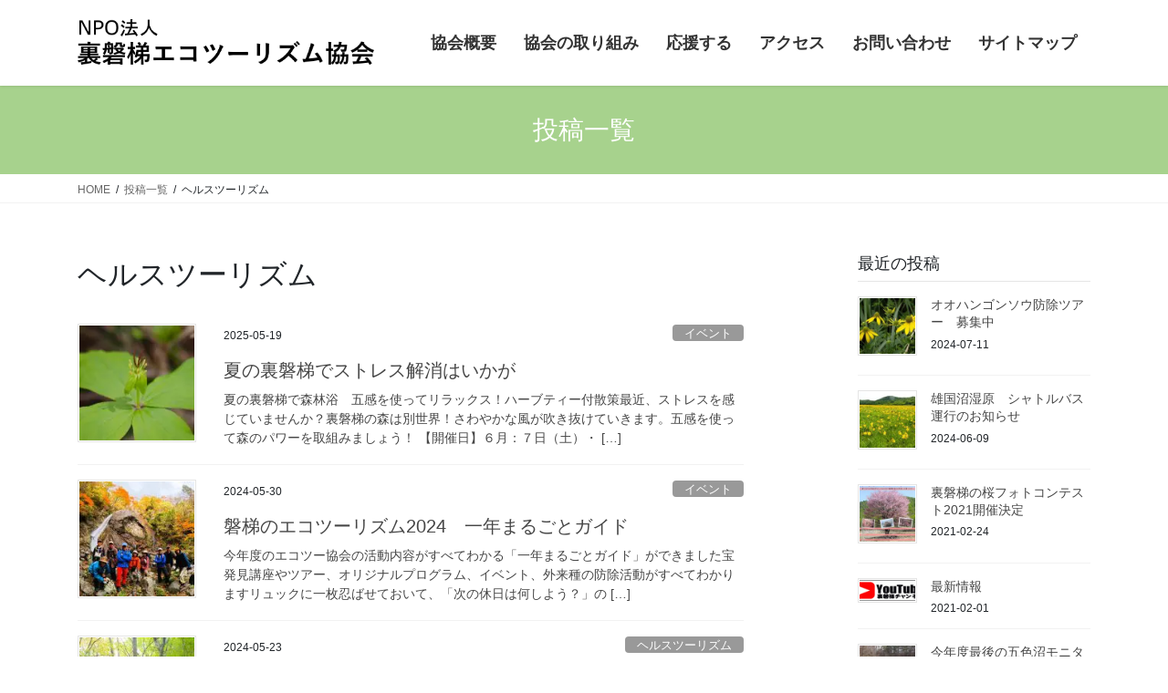

--- FILE ---
content_type: text/html; charset=UTF-8
request_url: https://eco-urabandai.com/category/%E3%83%98%E3%83%AB%E3%82%B9%E3%83%84%E3%83%BC%E3%83%AA%E3%82%BA%E3%83%A0/
body_size: 13754
content:
<!DOCTYPE html><html lang="ja"><head><meta charset="utf-8"><meta http-equiv="X-UA-Compatible" content="IE=edge"><meta name="viewport" content="width=device-width, initial-scale=1"> <script async src="https://www.googletagmanager.com/gtag/js?id=G-6GSVKVQVF7"></script><script>window.dataLayer = window.dataLayer || [];function gtag(){dataLayer.push(arguments);}gtag('js', new Date());gtag('config', 'G-6GSVKVQVF7');</script> <title>ヘルスツーリズム | NPO法人 裏磐梯エコツーリズム協会</title><meta name='robots' content='max-image-preview:large' /><style>img:is([sizes="auto" i], [sizes^="auto," i]) { contain-intrinsic-size: 3000px 1500px }</style><link href='https://fonts.gstatic.com' crossorigin='anonymous' rel='preconnect' /><link href='https://ajax.googleapis.com' rel='preconnect' /><link href='https://fonts.googleapis.com' rel='preconnect' /><link rel="alternate" type="application/rss+xml" title="NPO法人 裏磐梯エコツーリズム協会 &raquo; フィード" href="https://eco-urabandai.com/feed/" /><link rel="alternate" type="application/rss+xml" title="NPO法人 裏磐梯エコツーリズム協会 &raquo; コメントフィード" href="https://eco-urabandai.com/comments/feed/" /><link rel="alternate" type="application/rss+xml" title="NPO法人 裏磐梯エコツーリズム協会 &raquo; ヘルスツーリズム カテゴリーのフィード" href="https://eco-urabandai.com/category/%e3%83%98%e3%83%ab%e3%82%b9%e3%83%84%e3%83%bc%e3%83%aa%e3%82%ba%e3%83%a0/feed/" /><meta name="description" content="ヘルスツーリズム について NPO法人 裏磐梯エコツーリズム協会 美しい裏磐梯をいつまでも" /><link rel='preload' id='vkExUnit_common_style-css' href='https://eco-urabandai.com/wp-content/plugins/vk-all-in-one-expansion-unit/assets/css/vkExUnit_style.css?ver=9.112.4.0' as='style' onload="this.onload=null;this.rel='stylesheet'"/><link rel='stylesheet' id='vkExUnit_common_style-css' href='https://eco-urabandai.com/wp-content/plugins/vk-all-in-one-expansion-unit/assets/css/vkExUnit_style.css?ver=9.112.4.0' media='print' onload="this.media='all'; this.onload=null;"><style id='vkExUnit_common_style-inline-css' type='text/css'>:root {--ver_page_top_button_url:url(https://eco-urabandai.com/wp-content/plugins/vk-all-in-one-expansion-unit/assets/images/to-top-btn-icon.svg);}@font-face {font-weight: normal;font-style: normal;font-family: "vk_sns";src: url("https://eco-urabandai.com/wp-content/plugins/vk-all-in-one-expansion-unit/inc/sns/icons/fonts/vk_sns.eot?-bq20cj");src: url("https://eco-urabandai.com/wp-content/plugins/vk-all-in-one-expansion-unit/inc/sns/icons/fonts/vk_sns.eot?#iefix-bq20cj") format("embedded-opentype"),url("https://eco-urabandai.com/wp-content/plugins/vk-all-in-one-expansion-unit/inc/sns/icons/fonts/vk_sns.woff?-bq20cj") format("woff"),url("https://eco-urabandai.com/wp-content/plugins/vk-all-in-one-expansion-unit/inc/sns/icons/fonts/vk_sns.ttf?-bq20cj") format("truetype"),url("https://eco-urabandai.com/wp-content/plugins/vk-all-in-one-expansion-unit/inc/sns/icons/fonts/vk_sns.svg?-bq20cj#vk_sns") format("svg");}
.veu_promotion-alert__content--text {border: 1px solid rgba(0,0,0,0.125);padding: 0.5em 1em;border-radius: var(--vk-size-radius);margin-bottom: var(--vk-margin-block-bottom);font-size: 0.875rem;}/* Alert Content部分に段落タグを入れた場合に最後の段落の余白を0にする */.veu_promotion-alert__content--text p:last-of-type{margin-bottom:0;margin-top: 0;}</style><link rel='preload' id='wp-block-library-css' href='https://eco-urabandai.com/wp-includes/css/dist/block-library/style.min.css?ver=6.8.3' as='style' onload="this.onload=null;this.rel='stylesheet'"/><link rel='stylesheet' id='wp-block-library-css' href='https://eco-urabandai.com/wp-includes/css/dist/block-library/style.min.css?ver=6.8.3' media='print' onload="this.media='all'; this.onload=null;"><style id='wp-block-library-inline-css' type='text/css'>/* VK Color Palettes */</style><style id='classic-theme-styles-inline-css' type='text/css'>/*! This file is auto-generated */
.wp-block-button__link{color:#fff;background-color:#32373c;border-radius:9999px;box-shadow:none;text-decoration:none;padding:calc(.667em + 2px) calc(1.333em + 2px);font-size:1.125em}.wp-block-file__button{background:#32373c;color:#fff;text-decoration:none}</style><style id='global-styles-inline-css' type='text/css'>:root{--wp--preset--aspect-ratio--square: 1;--wp--preset--aspect-ratio--4-3: 4/3;--wp--preset--aspect-ratio--3-4: 3/4;--wp--preset--aspect-ratio--3-2: 3/2;--wp--preset--aspect-ratio--2-3: 2/3;--wp--preset--aspect-ratio--16-9: 16/9;--wp--preset--aspect-ratio--9-16: 9/16;--wp--preset--color--black: #000000;--wp--preset--color--cyan-bluish-gray: #abb8c3;--wp--preset--color--white: #ffffff;--wp--preset--color--pale-pink: #f78da7;--wp--preset--color--vivid-red: #cf2e2e;--wp--preset--color--luminous-vivid-orange: #ff6900;--wp--preset--color--luminous-vivid-amber: #fcb900;--wp--preset--color--light-green-cyan: #7bdcb5;--wp--preset--color--vivid-green-cyan: #00d084;--wp--preset--color--pale-cyan-blue: #8ed1fc;--wp--preset--color--vivid-cyan-blue: #0693e3;--wp--preset--color--vivid-purple: #9b51e0;--wp--preset--gradient--vivid-cyan-blue-to-vivid-purple: linear-gradient(135deg,rgba(6,147,227,1) 0%,rgb(155,81,224) 100%);--wp--preset--gradient--light-green-cyan-to-vivid-green-cyan: linear-gradient(135deg,rgb(122,220,180) 0%,rgb(0,208,130) 100%);--wp--preset--gradient--luminous-vivid-amber-to-luminous-vivid-orange: linear-gradient(135deg,rgba(252,185,0,1) 0%,rgba(255,105,0,1) 100%);--wp--preset--gradient--luminous-vivid-orange-to-vivid-red: linear-gradient(135deg,rgba(255,105,0,1) 0%,rgb(207,46,46) 100%);--wp--preset--gradient--very-light-gray-to-cyan-bluish-gray: linear-gradient(135deg,rgb(238,238,238) 0%,rgb(169,184,195) 100%);--wp--preset--gradient--cool-to-warm-spectrum: linear-gradient(135deg,rgb(74,234,220) 0%,rgb(151,120,209) 20%,rgb(207,42,186) 40%,rgb(238,44,130) 60%,rgb(251,105,98) 80%,rgb(254,248,76) 100%);--wp--preset--gradient--blush-light-purple: linear-gradient(135deg,rgb(255,206,236) 0%,rgb(152,150,240) 100%);--wp--preset--gradient--blush-bordeaux: linear-gradient(135deg,rgb(254,205,165) 0%,rgb(254,45,45) 50%,rgb(107,0,62) 100%);--wp--preset--gradient--luminous-dusk: linear-gradient(135deg,rgb(255,203,112) 0%,rgb(199,81,192) 50%,rgb(65,88,208) 100%);--wp--preset--gradient--pale-ocean: linear-gradient(135deg,rgb(255,245,203) 0%,rgb(182,227,212) 50%,rgb(51,167,181) 100%);--wp--preset--gradient--electric-grass: linear-gradient(135deg,rgb(202,248,128) 0%,rgb(113,206,126) 100%);--wp--preset--gradient--midnight: linear-gradient(135deg,rgb(2,3,129) 0%,rgb(40,116,252) 100%);--wp--preset--font-size--small: 13px;--wp--preset--font-size--medium: 20px;--wp--preset--font-size--large: 36px;--wp--preset--font-size--x-large: 42px;--wp--preset--spacing--20: 0.44rem;--wp--preset--spacing--30: 0.67rem;--wp--preset--spacing--40: 1rem;--wp--preset--spacing--50: 1.5rem;--wp--preset--spacing--60: 2.25rem;--wp--preset--spacing--70: 3.38rem;--wp--preset--spacing--80: 5.06rem;--wp--preset--shadow--natural: 6px 6px 9px rgba(0, 0, 0, 0.2);--wp--preset--shadow--deep: 12px 12px 50px rgba(0, 0, 0, 0.4);--wp--preset--shadow--sharp: 6px 6px 0px rgba(0, 0, 0, 0.2);--wp--preset--shadow--outlined: 6px 6px 0px -3px rgba(255, 255, 255, 1), 6px 6px rgba(0, 0, 0, 1);--wp--preset--shadow--crisp: 6px 6px 0px rgba(0, 0, 0, 1);}:where(.is-layout-flex){gap: 0.5em;}:where(.is-layout-grid){gap: 0.5em;}body .is-layout-flex{display: flex;}.is-layout-flex{flex-wrap: wrap;align-items: center;}.is-layout-flex > :is(*, div){margin: 0;}body .is-layout-grid{display: grid;}.is-layout-grid > :is(*, div){margin: 0;}:where(.wp-block-columns.is-layout-flex){gap: 2em;}:where(.wp-block-columns.is-layout-grid){gap: 2em;}:where(.wp-block-post-template.is-layout-flex){gap: 1.25em;}:where(.wp-block-post-template.is-layout-grid){gap: 1.25em;}.has-black-color{color: var(--wp--preset--color--black) !important;}.has-cyan-bluish-gray-color{color: var(--wp--preset--color--cyan-bluish-gray) !important;}.has-white-color{color: var(--wp--preset--color--white) !important;}.has-pale-pink-color{color: var(--wp--preset--color--pale-pink) !important;}.has-vivid-red-color{color: var(--wp--preset--color--vivid-red) !important;}.has-luminous-vivid-orange-color{color: var(--wp--preset--color--luminous-vivid-orange) !important;}.has-luminous-vivid-amber-color{color: var(--wp--preset--color--luminous-vivid-amber) !important;}.has-light-green-cyan-color{color: var(--wp--preset--color--light-green-cyan) !important;}.has-vivid-green-cyan-color{color: var(--wp--preset--color--vivid-green-cyan) !important;}.has-pale-cyan-blue-color{color: var(--wp--preset--color--pale-cyan-blue) !important;}.has-vivid-cyan-blue-color{color: var(--wp--preset--color--vivid-cyan-blue) !important;}.has-vivid-purple-color{color: var(--wp--preset--color--vivid-purple) !important;}.has-black-background-color{background-color: var(--wp--preset--color--black) !important;}.has-cyan-bluish-gray-background-color{background-color: var(--wp--preset--color--cyan-bluish-gray) !important;}.has-white-background-color{background-color: var(--wp--preset--color--white) !important;}.has-pale-pink-background-color{background-color: var(--wp--preset--color--pale-pink) !important;}.has-vivid-red-background-color{background-color: var(--wp--preset--color--vivid-red) !important;}.has-luminous-vivid-orange-background-color{background-color: var(--wp--preset--color--luminous-vivid-orange) !important;}.has-luminous-vivid-amber-background-color{background-color: var(--wp--preset--color--luminous-vivid-amber) !important;}.has-light-green-cyan-background-color{background-color: var(--wp--preset--color--light-green-cyan) !important;}.has-vivid-green-cyan-background-color{background-color: var(--wp--preset--color--vivid-green-cyan) !important;}.has-pale-cyan-blue-background-color{background-color: var(--wp--preset--color--pale-cyan-blue) !important;}.has-vivid-cyan-blue-background-color{background-color: var(--wp--preset--color--vivid-cyan-blue) !important;}.has-vivid-purple-background-color{background-color: var(--wp--preset--color--vivid-purple) !important;}.has-black-border-color{border-color: var(--wp--preset--color--black) !important;}.has-cyan-bluish-gray-border-color{border-color: var(--wp--preset--color--cyan-bluish-gray) !important;}.has-white-border-color{border-color: var(--wp--preset--color--white) !important;}.has-pale-pink-border-color{border-color: var(--wp--preset--color--pale-pink) !important;}.has-vivid-red-border-color{border-color: var(--wp--preset--color--vivid-red) !important;}.has-luminous-vivid-orange-border-color{border-color: var(--wp--preset--color--luminous-vivid-orange) !important;}.has-luminous-vivid-amber-border-color{border-color: var(--wp--preset--color--luminous-vivid-amber) !important;}.has-light-green-cyan-border-color{border-color: var(--wp--preset--color--light-green-cyan) !important;}.has-vivid-green-cyan-border-color{border-color: var(--wp--preset--color--vivid-green-cyan) !important;}.has-pale-cyan-blue-border-color{border-color: var(--wp--preset--color--pale-cyan-blue) !important;}.has-vivid-cyan-blue-border-color{border-color: var(--wp--preset--color--vivid-cyan-blue) !important;}.has-vivid-purple-border-color{border-color: var(--wp--preset--color--vivid-purple) !important;}.has-vivid-cyan-blue-to-vivid-purple-gradient-background{background: var(--wp--preset--gradient--vivid-cyan-blue-to-vivid-purple) !important;}.has-light-green-cyan-to-vivid-green-cyan-gradient-background{background: var(--wp--preset--gradient--light-green-cyan-to-vivid-green-cyan) !important;}.has-luminous-vivid-amber-to-luminous-vivid-orange-gradient-background{background: var(--wp--preset--gradient--luminous-vivid-amber-to-luminous-vivid-orange) !important;}.has-luminous-vivid-orange-to-vivid-red-gradient-background{background: var(--wp--preset--gradient--luminous-vivid-orange-to-vivid-red) !important;}.has-very-light-gray-to-cyan-bluish-gray-gradient-background{background: var(--wp--preset--gradient--very-light-gray-to-cyan-bluish-gray) !important;}.has-cool-to-warm-spectrum-gradient-background{background: var(--wp--preset--gradient--cool-to-warm-spectrum) !important;}.has-blush-light-purple-gradient-background{background: var(--wp--preset--gradient--blush-light-purple) !important;}.has-blush-bordeaux-gradient-background{background: var(--wp--preset--gradient--blush-bordeaux) !important;}.has-luminous-dusk-gradient-background{background: var(--wp--preset--gradient--luminous-dusk) !important;}.has-pale-ocean-gradient-background{background: var(--wp--preset--gradient--pale-ocean) !important;}.has-electric-grass-gradient-background{background: var(--wp--preset--gradient--electric-grass) !important;}.has-midnight-gradient-background{background: var(--wp--preset--gradient--midnight) !important;}.has-small-font-size{font-size: var(--wp--preset--font-size--small) !important;}.has-medium-font-size{font-size: var(--wp--preset--font-size--medium) !important;}.has-large-font-size{font-size: var(--wp--preset--font-size--large) !important;}.has-x-large-font-size{font-size: var(--wp--preset--font-size--x-large) !important;}
:where(.wp-block-post-template.is-layout-flex){gap: 1.25em;}:where(.wp-block-post-template.is-layout-grid){gap: 1.25em;}
:where(.wp-block-columns.is-layout-flex){gap: 2em;}:where(.wp-block-columns.is-layout-grid){gap: 2em;}
:root :where(.wp-block-pullquote){font-size: 1.5em;line-height: 1.6;}</style><link rel='preload' id='vk-swiper-style-css' href='https://eco-urabandai.com/wp-content/plugins/vk-blocks/vendor/vektor-inc/vk-swiper/src/assets/css/swiper-bundle.min.css?ver=11.0.2' as='style' onload="this.onload=null;this.rel='stylesheet'"/><link rel='stylesheet' id='vk-swiper-style-css' href='https://eco-urabandai.com/wp-content/plugins/vk-blocks/vendor/vektor-inc/vk-swiper/src/assets/css/swiper-bundle.min.css?ver=11.0.2' media='print' onload="this.media='all'; this.onload=null;"><link rel='preload' id='bootstrap-4-style-css-preload' href='https://eco-urabandai.com/wp-content/themes/lightning/library/bootstrap-4/css/bootstrap.min.css?ver=4.5.0' as='style' onload="this.onload=null;this.rel='stylesheet'"/><link rel='stylesheet' id='bootstrap-4-style-css' href='https://eco-urabandai.com/wp-content/themes/lightning/library/bootstrap-4/css/bootstrap.min.css?ver=4.5.0' media='print' onload="this.media='all'; this.onload=null;"><link rel='preload' id='lightning-common-style-css-preload' href='https://eco-urabandai.com/wp-content/themes/lightning/assets/css/common.css?ver=13.5.4' as='style' onload="this.onload=null;this.rel='stylesheet'"/><link rel='stylesheet' id='lightning-common-style-css' href='https://eco-urabandai.com/wp-content/themes/lightning/assets/css/common.css?ver=13.5.4' media='print' onload="this.media='all'; this.onload=null;"><style id='lightning-common-style-inline-css' type='text/css'>/* vk-mobile-nav */:root {--vk-mobile-nav-menu-btn-bg-src: url("https://eco-urabandai.com/wp-content/themes/lightning/inc/vk-mobile-nav/package//images/vk-menu-btn-black.svg");--vk-mobile-nav-menu-btn-close-bg-src: url("https://eco-urabandai.com/wp-content/themes/lightning/inc/vk-mobile-nav/package//images/vk-menu-close-black.svg");--vk-menu-acc-icon-open-black-bg-src: url("https://eco-urabandai.com/wp-content/themes/lightning/inc/vk-mobile-nav/package//images/vk-menu-acc-icon-open-black.svg");--vk-menu-acc-icon-open-white-bg-src: url("https://eco-urabandai.com/wp-content/themes/lightning/inc/vk-mobile-nav/package//images/vk-menu-acc-icon-open-white.svg");--vk-menu-acc-icon-close-black-bg-src: url("https://eco-urabandai.com/wp-content/themes/lightning/inc/vk-mobile-nav/package//images/vk-menu-close-black.svg");--vk-menu-acc-icon-close-white-bg-src: url("https://eco-urabandai.com/wp-content/themes/lightning/inc/vk-mobile-nav/package//images/vk-menu-close-white.svg");}</style><link rel='preload' id='lightning-design-style-css-preload' href='https://eco-urabandai.com/wp-content/themes/lightning/design-skin/origin2/css/style.css?ver=13.5.4' as='style' onload="this.onload=null;this.rel='stylesheet'"/><link rel='stylesheet' id='lightning-design-style-css' href='https://eco-urabandai.com/wp-content/themes/lightning/design-skin/origin2/css/style.css?ver=13.5.4' media='print' onload="this.media='all'; this.onload=null;"><style id='lightning-design-style-inline-css' type='text/css'>/* ltg common custom */:root {--vk-menu-acc-btn-border-color:#333;--color-key:#a7d28d;--color-key-dark:#2d5b37;}.bbp-submit-wrapper .button.submit { background-color:#2d5b37 ; }.bbp-submit-wrapper .button.submit:hover { background-color:#a7d28d ; }.veu_color_txt_key { color:#2d5b37 ; }.veu_color_bg_key { background-color:#2d5b37 ; }.veu_color_border_key { border-color:#2d5b37 ; }.btn-default { border-color:#a7d28d;color:#a7d28d;}.btn-default:focus,.btn-default:hover { border-color:#a7d28d;background-color: #a7d28d; }.wp-block-search__button,.btn-primary { background-color:#a7d28d;border-color:#2d5b37; }.wp-block-search__button:focus,.wp-block-search__button:hover,.btn-primary:not(:disabled):not(.disabled):active,.btn-primary:focus,.btn-primary:hover { background-color:#2d5b37;border-color:#a7d28d; }.btn-outline-primary { color : #a7d28d ; border-color:#a7d28d; }.btn-outline-primary:not(:disabled):not(.disabled):active,.btn-outline-primary:focus,.btn-outline-primary:hover { color : #fff; background-color:#a7d28d;border-color:#2d5b37; }a { color:#337ab7; }/* sidebar child menu display */.localNav ul ul.children{ display:none; }.localNav ul li.current_page_ancestor ul.children,.localNav ul li.current_page_item ul.children,.localNav ul li.current-cat ul.children{ display:block; }/* ExUnit widget ( child page list widget and so on ) */.localNavi ul.children{ display:none; }.localNavi li.current_page_ancestor ul.children,.localNavi li.current_page_item ul.children,.localNavi li.current-cat ul.children{ display:block; }
.siteContent_after.sectionBox{padding:0;}
.media .media-body .media-heading a:hover { color:#a7d28d; }@media (min-width: 768px){.gMenu > li:before,.gMenu > li.menu-item-has-children::after { border-bottom-color:#2d5b37 }.gMenu li li { background-color:#2d5b37 }.gMenu li li a:hover { background-color:#a7d28d; }} /* @media (min-width: 768px) */.page-header { background-color:#a7d28d; }h2,.mainSection-title { border-top-color:#a7d28d; }h3:after,.subSection-title:after { border-bottom-color:#a7d28d; }ul.page-numbers li span.page-numbers.current,.page-link dl .post-page-numbers.current { background-color:#a7d28d; }.pager li > a { border-color:#a7d28d;color:#a7d28d;}.pager li > a:hover { background-color:#a7d28d;color:#fff;}.siteFooter { border-top-color:#a7d28d; }dt { border-left-color:#a7d28d; }:root {--g_nav_main_acc_icon_open_url:url(https://eco-urabandai.com/wp-content/themes/lightning/inc/vk-mobile-nav/package/images/vk-menu-acc-icon-open-black.svg);--g_nav_main_acc_icon_close_url: url(https://eco-urabandai.com/wp-content/themes/lightning/inc/vk-mobile-nav/package/images/vk-menu-close-black.svg);--g_nav_sub_acc_icon_open_url: url(https://eco-urabandai.com/wp-content/themes/lightning/inc/vk-mobile-nav/package/images/vk-menu-acc-icon-open-white.svg);--g_nav_sub_acc_icon_close_url: url(https://eco-urabandai.com/wp-content/themes/lightning/inc/vk-mobile-nav/package/images/vk-menu-close-white.svg);}</style><link rel='preload' id='vk-blocks-build-css-css' href='https://eco-urabandai.com/wp-content/plugins/vk-blocks/build/block-build.css?ver=1.115.0.1' as='style' onload="this.onload=null;this.rel='stylesheet'"/><link rel='stylesheet' id='vk-blocks-build-css-css' href='https://eco-urabandai.com/wp-content/plugins/vk-blocks/build/block-build.css?ver=1.115.0.1' media='print' onload="this.media='all'; this.onload=null;"><style id='vk-blocks-build-css-inline-css' type='text/css'>:root {
		--vk_image-mask-circle: url(https://eco-urabandai.com/wp-content/plugins/vk-blocks/inc/vk-blocks/images/circle.svg);
		--vk_image-mask-wave01: url(https://eco-urabandai.com/wp-content/plugins/vk-blocks/inc/vk-blocks/images/wave01.svg);
		--vk_image-mask-wave02: url(https://eco-urabandai.com/wp-content/plugins/vk-blocks/inc/vk-blocks/images/wave02.svg);
		--vk_image-mask-wave03: url(https://eco-urabandai.com/wp-content/plugins/vk-blocks/inc/vk-blocks/images/wave03.svg);
		--vk_image-mask-wave04: url(https://eco-urabandai.com/wp-content/plugins/vk-blocks/inc/vk-blocks/images/wave04.svg);
	}
	

	:root {

		--vk-balloon-border-width:1px;

		--vk-balloon-speech-offset:-12px;
	}
	

	:root {
		--vk_flow-arrow: url(https://eco-urabandai.com/wp-content/plugins/vk-blocks/inc/vk-blocks/images/arrow_bottom.svg);
	}</style><link rel='preload' id='child-style-css' href='https://eco-urabandai.com/wp-content/themes/lightning_child/style.css?ver=210402161926' as='style' onload="this.onload=null;this.rel='stylesheet'"/><link rel='stylesheet' id='child-style-css' href='https://eco-urabandai.com/wp-content/themes/lightning_child/style.css?ver=210402161926' media='print' onload="this.media='all'; this.onload=null;"> <script type="text/javascript" src="https://eco-urabandai.com/wp-includes/js/jquery/jquery.min.js?ver=3.7.1" id="jquery-core-js"></script> <link rel="https://api.w.org/" href="https://eco-urabandai.com/wp-json/" /><link rel="alternate" title="JSON" type="application/json" href="https://eco-urabandai.com/wp-json/wp/v2/categories/33" /><link rel="EditURI" type="application/rsd+xml" title="RSD" href="https://eco-urabandai.com/xmlrpc.php?rsd" /><meta name="generator" content="WordPress 6.8.3" /><style id="lightning-color-custom-for-plugins" type="text/css">/* ltg theme common */.color_key_bg,.color_key_bg_hover:hover{background-color: #a7d28d;}.color_key_txt,.color_key_txt_hover:hover{color: #a7d28d;}.color_key_border,.color_key_border_hover:hover{border-color: #a7d28d;}.color_key_dark_bg,.color_key_dark_bg_hover:hover{background-color: #2d5b37;}.color_key_dark_txt,.color_key_dark_txt_hover:hover{color: #2d5b37;}.color_key_dark_border,.color_key_dark_border_hover:hover{border-color: #2d5b37;}</style><meta property="og:site_name" content="NPO法人 裏磐梯エコツーリズム協会" /><meta property="og:url" content="https://eco-urabandai.com/preserve_nature/11649/" /><meta property="og:title" content="ヘルスツーリズム" /><meta property="og:description" content="ヘルスツーリズム について NPO法人 裏磐梯エコツーリズム協会 美しい裏磐梯をいつまでも" /><meta property="fb:app_id" content="172986377922005" /><meta property="og:type" content="article" /><meta name="twitter:card" content="summary_large_image"><meta name="twitter:description" content="ヘルスツーリズム について NPO法人 裏磐梯エコツーリズム協会 美しい裏磐梯をいつまでも"><meta name="twitter:title" content="ヘルスツーリズム"><meta name="twitter:url" content="https://eco-urabandai.com/preserve_nature/11649/"><meta name="twitter:domain" content="eco-urabandai.com"></head><body class="archive category category-33 wp-theme-lightning wp-child-theme-lightning_child vk-blocks bootstrap4 device-pc post-type-post"> <a class="skip-link screen-reader-text" href="#main">コンテンツへスキップ</a> <a class="skip-link screen-reader-text" href="#vk-mobile-nav">ナビゲーションに移動</a><header class="siteHeader"><div class="container siteHeadContainer"><div class="navbar-header"><p class="navbar-brand siteHeader_logo"> <a href="https://eco-urabandai.com/"> <span><noscript><img src="https://eco-urabandai.com/wp-content/uploads/2021/02/logo.png" alt="NPO法人 裏磐梯エコツーリズム協会" /></noscript><img class="lazyload" src='data:image/svg+xml,%3Csvg%20xmlns=%22http://www.w3.org/2000/svg%22%20viewBox=%220%200%20210%20140%22%3E%3C/svg%3E' data-src="https://eco-urabandai.com/wp-content/uploads/2021/02/logo.png" alt="NPO法人 裏磐梯エコツーリズム協会" /></span> </a></p></div><div id="gMenu_outer" class="gMenu_outer"><nav class="menu-%e3%83%98%e3%83%83%e3%83%80%e3%83%bc-container"><ul id="menu-%e3%83%98%e3%83%83%e3%83%80%e3%83%bc" class="menu gMenu vk-menu-acc"><li id="menu-item-996" class="menu-item menu-item-type-custom menu-item-object-custom menu-item-has-children"><a><strong class="gMenu_name">協会概要</strong></a><ul class="sub-menu"><li id="menu-item-55" class="menu-item menu-item-type-post_type menu-item-object-page"><a href="https://eco-urabandai.com/summary/dantai/">団体概要</a></li><li id="menu-item-56" class="menu-item menu-item-type-post_type menu-item-object-page"><a href="https://eco-urabandai.com/summary/soshiki/">組織</a></li><li id="menu-item-57" class="menu-item menu-item-type-post_type menu-item-object-page"><a href="https://eco-urabandai.com/summary/teikan/">定款</a></li><li id="menu-item-58" class="menu-item menu-item-type-post_type menu-item-object-page"><a href="https://eco-urabandai.com/summary/report/">活動報告書（貸借対照表）</a></li><li id="menu-item-54" class="menu-item menu-item-type-post_type menu-item-object-page"><a href="https://eco-urabandai.com/summary/ecotsushin/">エコツー通信</a></li></ul></li><li id="menu-item-997" class="menu-item menu-item-type-custom menu-item-object-custom menu-item-has-children"><a><strong class="gMenu_name">協会の取り組み</strong></a><ul class="sub-menu"><li id="menu-item-53" class="menu-item menu-item-type-post_type menu-item-object-page"><a href="https://eco-urabandai.com/protection/torikumi/">協会の取り組み</a></li><li id="menu-item-59" class="menu-item menu-item-type-post_type menu-item-object-page"><a href="https://eco-urabandai.com/protection/rule/">裏磐梯のマナーとルール</a></li><li id="menu-item-60" class="menu-item menu-item-type-post_type menu-item-object-page"><a href="https://eco-urabandai.com/protection/zero/">飲み残しゼロ運動</a></li><li id="menu-item-61" class="menu-item menu-item-type-post_type menu-item-object-page"><a href="https://eco-urabandai.com/protection/dogmanners/">マナーを守ろう（犬と散策）</a></li><li id="menu-item-10599" class="menu-item menu-item-type-custom menu-item-object-custom"><a href="https://chronicle.eco-urabandai.com/">裏磐梯資料アーカイブ（外部サイト）</a></li></ul></li><li id="menu-item-998" class="menu-item menu-item-type-custom menu-item-object-custom menu-item-has-children"><a><strong class="gMenu_name">応援する</strong></a><ul class="sub-menu"><li id="menu-item-62" class="menu-item menu-item-type-post_type menu-item-object-page"><a href="https://eco-urabandai.com/support/volunteer/">ボランティア活動のお願い</a></li><li id="menu-item-63" class="menu-item menu-item-type-post_type menu-item-object-page"><a href="https://eco-urabandai.com/support/donation/">寄付のお願い</a></li><li id="menu-item-64" class="menu-item menu-item-type-post_type menu-item-object-page"><a href="https://eco-urabandai.com/support/boshu/">会員募集</a></li></ul></li><li id="menu-item-51" class="menu-item menu-item-type-post_type menu-item-object-page"><a href="https://eco-urabandai.com/access/"><strong class="gMenu_name">アクセス</strong></a></li><li id="menu-item-52" class="menu-item menu-item-type-post_type menu-item-object-page"><a href="https://eco-urabandai.com/contact/"><strong class="gMenu_name">お問い合わせ</strong></a></li><li id="menu-item-66" class="menu-item menu-item-type-post_type menu-item-object-page menu-item-has-children"><a href="https://eco-urabandai.com/sitemap/"><strong class="gMenu_name">サイトマップ</strong></a><ul class="sub-menu"><li id="menu-item-65" class="menu-item menu-item-type-post_type menu-item-object-page menu-item-privacy-policy"><a href="https://eco-urabandai.com/privacy-policy/">個人情報保護方針</a></li></ul></li></ul></nav></div></div></header><div class="section page-header"><div class="container"><div class="row"><div class="col-md-12"><div class="page-header_pageTitle"> 投稿一覧</div></div></div></div></div><div class="section breadSection"><div class="container"><div class="row"><ol class="breadcrumb" itemtype="http://schema.org/BreadcrumbList"><li id="panHome" itemprop="itemListElement" itemscope itemtype="http://schema.org/ListItem"><a itemprop="item" href="https://eco-urabandai.com/"><span itemprop="name"><i class="fa fa-home"></i> HOME</span></a></li><li itemprop="itemListElement" itemscope itemtype="http://schema.org/ListItem"><a itemprop="item" href="https://eco-urabandai.com/newslist/"><span itemprop="name">投稿一覧</span></a></li><li><span>ヘルスツーリズム</span></li></ol></div></div></div><div class="section siteContent"><div class="container"><div class="row"><div class="col mainSection mainSection-col-two baseSection vk_posts-mainSection" id="main" role="main"><header class="archive-header"><h1 class="archive-header_title">ヘルスツーリズム</h1></header><div class="postList"><article class="media"><div id="post-11649" class="post-11649 post type-post status-publish format-standard has-post-thumbnail hentry category-ivent category-ecotour category-news category-33 category-preserve_nature category-nature_urabandai category-28"><div class="media-left postList_thumbnail"> <a href="https://eco-urabandai.com/preserve_nature/11649/"> <noscript><img width="150" height="150" src="https://eco-urabandai.com/wp-content/uploads/2024/06/441944226_880590294111310_7148531284247719015_n-150x150.jpg" class="media-object wp-post-image" alt="" decoding="async" /></noscript><img width="150" height="150" src='data:image/svg+xml,%3Csvg%20xmlns=%22http://www.w3.org/2000/svg%22%20viewBox=%220%200%20150%20150%22%3E%3C/svg%3E' data-src="https://eco-urabandai.com/wp-content/uploads/2024/06/441944226_880590294111310_7148531284247719015_n-150x150.jpg" class="lazyload media-object wp-post-image" alt="" decoding="async" /> </a></div><div class="media-body"><div class="entry-meta"> <span class="published entry-meta_items">2025-05-19</span> <span class="entry-meta_items entry-meta_updated">/ 最終更新日時 : <span class="updated">2025-05-20</span></span> <span class="vcard author entry-meta_items entry-meta_items_author entry-meta_hidden"><span class="fn">admin</span></span> <span class="entry-meta_items entry-meta_items_term"><a href="https://eco-urabandai.com/category/ivent/" class="btn btn-xs btn-primary entry-meta_items_term_button" style="background-color:#999999;border:none;">イベント</a></span></div><h1 class="media-heading entry-title"><a href="https://eco-urabandai.com/preserve_nature/11649/">夏の裏磐梯でストレス解消はいかが　</a></h1> <a href="https://eco-urabandai.com/preserve_nature/11649/" class="media-body_excerpt"><p>夏の裏磐梯で森林浴　五感を使ってリラックス！ハーブティー付散策最近、ストレスを感じていませんか？裏磐梯の森は別世界！さわやかな風が吹き抜けていきます。五感を使って森のパワーを取組みましょう！ 【開催日】６月：７日（土）・ [&hellip;]</p> </a></div></div></article><article class="media"><div id="post-10972" class="post-10972 post type-post status-publish format-standard has-post-thumbnail hentry category-ivent category-ecotour_college category-ecotour category-news category-ski_snowshoe category-33 category-30 category-mono category-32 category-25 category-preserve_nature category-nature_urabandai category-28 category-29"><div class="media-left postList_thumbnail"> <a href="https://eco-urabandai.com/preserve_nature/10972/"> <noscript><img width="150" height="150" src="https://eco-urabandai.com/wp-content/uploads/2023/11/397221677_744045951099079_8800759967299250536_n-150x150.jpg" class="media-object wp-post-image" alt="" decoding="async" /></noscript><img width="150" height="150" src='data:image/svg+xml,%3Csvg%20xmlns=%22http://www.w3.org/2000/svg%22%20viewBox=%220%200%20150%20150%22%3E%3C/svg%3E' data-src="https://eco-urabandai.com/wp-content/uploads/2023/11/397221677_744045951099079_8800759967299250536_n-150x150.jpg" class="lazyload media-object wp-post-image" alt="" decoding="async" /> </a></div><div class="media-body"><div class="entry-meta"> <span class="published entry-meta_items">2024-05-30</span> <span class="entry-meta_items entry-meta_updated">/ 最終更新日時 : <span class="updated">2024-06-25</span></span> <span class="vcard author entry-meta_items entry-meta_items_author entry-meta_hidden"><span class="fn">admin</span></span> <span class="entry-meta_items entry-meta_items_term"><a href="https://eco-urabandai.com/category/ivent/" class="btn btn-xs btn-primary entry-meta_items_term_button" style="background-color:#999999;border:none;">イベント</a></span></div><h1 class="media-heading entry-title"><a href="https://eco-urabandai.com/preserve_nature/10972/">磐梯のエコツーリズム2024　一年まるごとガイド</a></h1> <a href="https://eco-urabandai.com/preserve_nature/10972/" class="media-body_excerpt"><p>今年度のエコツー協会の活動内容がすべてわかる「一年まるごとガイド」ができました宝発見講座やツアー、オリジナルプログラム、イベント、外来種の防除活動がすべてわかりますリュックに一枚忍ばせておいて、「次の休日は何しよう？」の [&hellip;]</p> </a></div></div></article><article class="media"><div id="post-10949" class="post-10949 post type-post status-publish format-standard has-post-thumbnail hentry category-33 category-28"><div class="media-left postList_thumbnail"> <a href="https://eco-urabandai.com/%e8%ac%9b%e5%ba%a7%e3%80%80%e4%bd%93%e9%a8%93/10949/"> <noscript><img width="150" height="150" src="https://eco-urabandai.com/wp-content/uploads/2021/03/IMGP0529-150x150.jpg" class="media-object wp-post-image" alt="" decoding="async" /></noscript><img width="150" height="150" src='data:image/svg+xml,%3Csvg%20xmlns=%22http://www.w3.org/2000/svg%22%20viewBox=%220%200%20150%20150%22%3E%3C/svg%3E' data-src="https://eco-urabandai.com/wp-content/uploads/2021/03/IMGP0529-150x150.jpg" class="lazyload media-object wp-post-image" alt="" decoding="async" /> </a></div><div class="media-body"><div class="entry-meta"> <span class="published entry-meta_items">2024-05-23</span> <span class="entry-meta_items entry-meta_updated">/ 最終更新日時 : <span class="updated">2024-07-11</span></span> <span class="vcard author entry-meta_items entry-meta_items_author entry-meta_hidden"><span class="fn">admin</span></span> <span class="entry-meta_items entry-meta_items_term"><a href="https://eco-urabandai.com/category/%e3%83%98%e3%83%ab%e3%82%b9%e3%83%84%e3%83%bc%e3%83%aa%e3%82%ba%e3%83%a0/" class="btn btn-xs btn-primary entry-meta_items_term_button" style="background-color:#999999;border:none;">ヘルスツーリズム</a></span></div><h1 class="media-heading entry-title"><a href="https://eco-urabandai.com/%e8%ac%9b%e5%ba%a7%e3%80%80%e4%bd%93%e9%a8%93/10949/">森の健康散歩に出かけよう！</a></h1> <a href="https://eco-urabandai.com/%e8%ac%9b%e5%ba%a7%e3%80%80%e4%bd%93%e9%a8%93/10949/" class="media-body_excerpt"><p>～裏磐梯の森で森林浴～森の持つリラックス効果を活用して四季を通して心身の緊張感や気分の高まりをほぐしストレスから解放して心身ともにリラックスしてみませんか？ チラシについてはこちらから　表　裏 レンゲ沼を見ながらの中瀬沼 [&hellip;]</p> </a></div></div></article><article class="media"><div id="post-10745" class="post-10745 post type-post status-publish format-standard has-post-thumbnail hentry category-ecotour category-33 category-nature_urabandai category-28"><div class="media-left postList_thumbnail"> <a href="https://eco-urabandai.com/nature_urabandai/10745/"> <noscript><img width="150" height="150" src="https://eco-urabandai.com/wp-content/uploads/2023/11/398038610_744025801101094_7442888985072687784_n-150x150.jpg" class="media-object wp-post-image" alt="" decoding="async" /></noscript><img width="150" height="150" src='data:image/svg+xml,%3Csvg%20xmlns=%22http://www.w3.org/2000/svg%22%20viewBox=%220%200%20150%20150%22%3E%3C/svg%3E' data-src="https://eco-urabandai.com/wp-content/uploads/2023/11/398038610_744025801101094_7442888985072687784_n-150x150.jpg" class="lazyload media-object wp-post-image" alt="" decoding="async" /> </a></div><div class="media-body"><div class="entry-meta"> <span class="published entry-meta_items">2023-10-31</span> <span class="entry-meta_items entry-meta_updated">/ 最終更新日時 : <span class="updated">2023-11-21</span></span> <span class="vcard author entry-meta_items entry-meta_items_author entry-meta_hidden"><span class="fn">admin</span></span> <span class="entry-meta_items entry-meta_items_term"><a href="https://eco-urabandai.com/category/ecotour/" class="btn btn-xs btn-primary entry-meta_items_term_button" style="background-color:#999999;border:none;">エコツアー</a></span></div><h1 class="media-heading entry-title"><a href="https://eco-urabandai.com/nature_urabandai/10745/">及川結さんと歩く～森林浴のすゝめ～　</a></h1> <a href="https://eco-urabandai.com/nature_urabandai/10745/" class="media-body_excerpt"><p>10月29日（日）森林セラピスト　杜の日　及川結さんと歩く～森林浴のすゝめ～をレンゲ・中瀬沼探勝路で開催いたしました。雨模様の朝でしたが、直前には時折青空も出る優しい日差しになりました。ゆっくりと心地よく色づいた森を及川 [&hellip;]</p> </a></div></div></article><article class="media"><div id="post-10619" class="post-10619 post type-post status-publish format-standard has-post-thumbnail hentry category-ecotour category-33 category-28"><div class="media-left postList_thumbnail"> <a href="https://eco-urabandai.com/ecotour/10619/"> <noscript><img width="150" height="150" src="https://eco-urabandai.com/wp-content/uploads/2023/09/2743886f2f528de24eb0a7052e9b411b-150x150.jpg" class="media-object wp-post-image" alt="" decoding="async" /></noscript><img width="150" height="150" src='data:image/svg+xml,%3Csvg%20xmlns=%22http://www.w3.org/2000/svg%22%20viewBox=%220%200%20150%20150%22%3E%3C/svg%3E' data-src="https://eco-urabandai.com/wp-content/uploads/2023/09/2743886f2f528de24eb0a7052e9b411b-150x150.jpg" class="lazyload media-object wp-post-image" alt="" decoding="async" /> </a></div><div class="media-body"><div class="entry-meta"> <span class="published entry-meta_items">2023-09-26</span> <span class="entry-meta_items entry-meta_updated">/ 最終更新日時 : <span class="updated">2023-09-26</span></span> <span class="vcard author entry-meta_items entry-meta_items_author entry-meta_hidden"><span class="fn">admin</span></span> <span class="entry-meta_items entry-meta_items_term"><a href="https://eco-urabandai.com/category/ecotour/" class="btn btn-xs btn-primary entry-meta_items_term_button" style="background-color:#999999;border:none;">エコツアー</a></span></div><h1 class="media-heading entry-title"><a href="https://eco-urabandai.com/ecotour/10619/">森林セラピストと歩く「森林浴のすゝめ」</a></h1> <a href="https://eco-urabandai.com/ecotour/10619/" class="media-body_excerpt"><p>現代の心身ともに疲れがちな暮らしの中でリラックスやストレスケアのために森林浴を活用してみませんか？季節ごとの裏磐梯の魅力を五感で感じながら、森林浴の効果を維持し・心身を定期的にメンテナンスする２回のプログラムをご用意しま [&hellip;]</p> </a></div></div></article><article class="media"><div id="post-10348" class="post-10348 post type-post status-publish format-standard has-post-thumbnail hentry category-ivent category-ecotour category-news category-33 category-nature_urabandai category-28"><div class="media-left postList_thumbnail"> <a href="https://eco-urabandai.com/news/10348/"> <noscript><img width="150" height="150" src="https://eco-urabandai.com/wp-content/uploads/2023/02/f429c73489f1fc2ad6590804bc1d19fa-150x150.jpg" class="media-object wp-post-image" alt="" decoding="async" /></noscript><img width="150" height="150" src='data:image/svg+xml,%3Csvg%20xmlns=%22http://www.w3.org/2000/svg%22%20viewBox=%220%200%20150%20150%22%3E%3C/svg%3E' data-src="https://eco-urabandai.com/wp-content/uploads/2023/02/f429c73489f1fc2ad6590804bc1d19fa-150x150.jpg" class="lazyload media-object wp-post-image" alt="" decoding="async" /> </a></div><div class="media-body"><div class="entry-meta"> <span class="published entry-meta_items">2023-02-16</span> <span class="entry-meta_items entry-meta_updated">/ 最終更新日時 : <span class="updated">2023-06-29</span></span> <span class="vcard author entry-meta_items entry-meta_items_author entry-meta_hidden"><span class="fn">admin</span></span> <span class="entry-meta_items entry-meta_items_term"><a href="https://eco-urabandai.com/category/ivent/" class="btn btn-xs btn-primary entry-meta_items_term_button" style="background-color:#999999;border:none;">イベント</a></span></div><h1 class="media-heading entry-title"><a href="https://eco-urabandai.com/news/10348/">森林の活用について考えよう</a></h1> <a href="https://eco-urabandai.com/news/10348/" class="media-body_excerpt"><p>森林の活用講座「森林浴からはじめようすこやかな心と体づくり」 ２０２３年２月２０日（月）１３：００～１５：００休暇村裏磐梯　天文台ホール入場無料 磐梯朝日国立公園の豊かな森と水辺を活用し「健康増進」「癒し」のプログラムを [&hellip;]</p> </a></div></div></article></div></div><div class="col subSection sideSection sideSection-col-two baseSection"><aside class="widget widget_postlist"><h1 class="subSection-title">最近の投稿</h1><div class="media"><div class="media-left postList_thumbnail"> <a href="https://eco-urabandai.com/preserve_nature/11101/"> <noscript><img width="150" height="150" src="https://eco-urabandai.com/wp-content/uploads/2024/07/na_585_2-150x150.jpg" class="attachment-thumbnail size-thumbnail wp-post-image" alt="" decoding="async" /></noscript><img width="150" height="150" src='data:image/svg+xml,%3Csvg%20xmlns=%22http://www.w3.org/2000/svg%22%20viewBox=%220%200%20150%20150%22%3E%3C/svg%3E' data-src="https://eco-urabandai.com/wp-content/uploads/2024/07/na_585_2-150x150.jpg" class="lazyload attachment-thumbnail size-thumbnail wp-post-image" alt="" decoding="async" /> </a></div><div class="media-body"><h4 class="media-heading"><a href="https://eco-urabandai.com/preserve_nature/11101/">オオハンゴンソウ防除ツアー　募集中</a></h4><div class="published entry-meta_items">2024-07-11</div></div></div><div class="media"><div class="media-left postList_thumbnail"> <a href="https://eco-urabandai.com/preserve_nature/11034/"> <noscript><img width="150" height="150" src="https://eco-urabandai.com/wp-content/uploads/2024/06/DSC00305-150x150.jpg" class="attachment-thumbnail size-thumbnail wp-post-image" alt="" decoding="async" /></noscript><img width="150" height="150" src='data:image/svg+xml,%3Csvg%20xmlns=%22http://www.w3.org/2000/svg%22%20viewBox=%220%200%20150%20150%22%3E%3C/svg%3E' data-src="https://eco-urabandai.com/wp-content/uploads/2024/06/DSC00305-150x150.jpg" class="lazyload attachment-thumbnail size-thumbnail wp-post-image" alt="" decoding="async" /> </a></div><div class="media-body"><h4 class="media-heading"><a href="https://eco-urabandai.com/preserve_nature/11034/">雄国沼湿原　シャトルバス運行のお知らせ</a></h4><div class="published entry-meta_items">2024-06-09</div></div></div><div class="media"><div class="media-left postList_thumbnail"> <a href="https://eco-urabandai.com/uncategorized/8663/"> <noscript><img width="150" height="150" src="https://eco-urabandai.com/wp-content/uploads/2021/02/image-150x150.jpg" class="attachment-thumbnail size-thumbnail wp-post-image" alt="" decoding="async" /></noscript><img width="150" height="150" src='data:image/svg+xml,%3Csvg%20xmlns=%22http://www.w3.org/2000/svg%22%20viewBox=%220%200%20150%20150%22%3E%3C/svg%3E' data-src="https://eco-urabandai.com/wp-content/uploads/2021/02/image-150x150.jpg" class="lazyload attachment-thumbnail size-thumbnail wp-post-image" alt="" decoding="async" /> </a></div><div class="media-body"><h4 class="media-heading"><a href="https://eco-urabandai.com/uncategorized/8663/">裏磐梯の桜フォトコンテスト2021開催決定</a></h4><div class="published entry-meta_items">2021-02-24</div></div></div><div class="media"><div class="media-left postList_thumbnail"> <a href="https://eco-urabandai.com/preserve_nature/4820/"> <noscript><img width="150" height="58" src="https://eco-urabandai.com/wp-content/uploads/2018/01/image-150x58.gif" class="attachment-thumbnail size-thumbnail wp-post-image" alt="" decoding="async" /></noscript><img width="150" height="58" src='data:image/svg+xml,%3Csvg%20xmlns=%22http://www.w3.org/2000/svg%22%20viewBox=%220%200%20150%2058%22%3E%3C/svg%3E' data-src="https://eco-urabandai.com/wp-content/uploads/2018/01/image-150x58.gif" class="lazyload attachment-thumbnail size-thumbnail wp-post-image" alt="" decoding="async" /> </a></div><div class="media-body"><h4 class="media-heading"><a href="https://eco-urabandai.com/preserve_nature/4820/">最新情報</a></h4><div class="published entry-meta_items">2021-02-01</div></div></div><div class="media"><div class="media-left postList_thumbnail"> <a href="https://eco-urabandai.com/preserve_nature/12180/"> <noscript><img width="150" height="150" src="https://eco-urabandai.com/wp-content/uploads/2025/11/588654464_1302261348610867_2097355724581495977_n-150x150.jpg" class="attachment-thumbnail size-thumbnail wp-post-image" alt="" decoding="async" /></noscript><img width="150" height="150" src='data:image/svg+xml,%3Csvg%20xmlns=%22http://www.w3.org/2000/svg%22%20viewBox=%220%200%20150%20150%22%3E%3C/svg%3E' data-src="https://eco-urabandai.com/wp-content/uploads/2025/11/588654464_1302261348610867_2097355724581495977_n-150x150.jpg" class="lazyload attachment-thumbnail size-thumbnail wp-post-image" alt="" decoding="async" /> </a></div><div class="media-body"><h4 class="media-heading"><a href="https://eco-urabandai.com/preserve_nature/12180/">今年度最後の五色沼モニタリング調査</a></h4><div class="published entry-meta_items">2025-11-25</div></div></div><div class="media"><div class="media-left postList_thumbnail"> <a href="https://eco-urabandai.com/preserve_nature/12176/"> <noscript><img width="150" height="150" src="https://eco-urabandai.com/wp-content/uploads/2025/11/586509902_1298075775696091_5361880592764162791_n-150x150.jpg" class="attachment-thumbnail size-thumbnail wp-post-image" alt="" decoding="async" /></noscript><img width="150" height="150" src='data:image/svg+xml,%3Csvg%20xmlns=%22http://www.w3.org/2000/svg%22%20viewBox=%220%200%20150%20150%22%3E%3C/svg%3E' data-src="https://eco-urabandai.com/wp-content/uploads/2025/11/586509902_1298075775696091_5361880592764162791_n-150x150.jpg" class="lazyload attachment-thumbnail size-thumbnail wp-post-image" alt="" decoding="async" /> </a></div><div class="media-body"><h4 class="media-heading"><a href="https://eco-urabandai.com/preserve_nature/12176/">秋と冬の狭間　幻想的な世界が広がります</a></h4><div class="published entry-meta_items">2025-11-21</div></div></div><div class="media"><div class="media-left postList_thumbnail"> <a href="https://eco-urabandai.com/nature_urabandai/12172/"> <noscript><img width="150" height="150" src="https://eco-urabandai.com/wp-content/uploads/2025/11/584551693_1297316065772062_1037515779525679582_n-150x150.jpg" class="attachment-thumbnail size-thumbnail wp-post-image" alt="" decoding="async" /></noscript><img width="150" height="150" src='data:image/svg+xml,%3Csvg%20xmlns=%22http://www.w3.org/2000/svg%22%20viewBox=%220%200%20150%20150%22%3E%3C/svg%3E' data-src="https://eco-urabandai.com/wp-content/uploads/2025/11/584551693_1297316065772062_1037515779525679582_n-150x150.jpg" class="lazyload attachment-thumbnail size-thumbnail wp-post-image" alt="" decoding="async" /> </a></div><div class="media-body"><h4 class="media-heading"><a href="https://eco-urabandai.com/nature_urabandai/12172/">磐梯山の噴火と 火山ガス災害を学ぶ</a></h4><div class="published entry-meta_items">2025-11-19</div></div></div><div class="media"><div class="media-left postList_thumbnail"> <a href="https://eco-urabandai.com/news/12166/"> <noscript><img width="150" height="150" src="https://eco-urabandai.com/wp-content/uploads/2025/11/581943595_1295150889321913_569498407377903393_n-1-150x150.jpg" class="attachment-thumbnail size-thumbnail wp-post-image" alt="" decoding="async" /></noscript><img width="150" height="150" src='data:image/svg+xml,%3Csvg%20xmlns=%22http://www.w3.org/2000/svg%22%20viewBox=%220%200%20150%20150%22%3E%3C/svg%3E' data-src="https://eco-urabandai.com/wp-content/uploads/2025/11/581943595_1295150889321913_569498407377903393_n-1-150x150.jpg" class="lazyload attachment-thumbnail size-thumbnail wp-post-image" alt="" decoding="async" /> </a></div><div class="media-body"><h4 class="media-heading"><a href="https://eco-urabandai.com/news/12166/">雄国沼休憩舎　雪囲いと水抜き</a></h4><div class="published entry-meta_items">2025-11-15</div></div></div><div class="media"><div class="media-left postList_thumbnail"> <a href="https://eco-urabandai.com/preserve_nature/12161/"> <noscript><img width="150" height="150" src="https://eco-urabandai.com/wp-content/uploads/2025/11/573057882_1278022844368051_6717238862851877354_n-150x150.jpg" class="attachment-thumbnail size-thumbnail wp-post-image" alt="" decoding="async" /></noscript><img width="150" height="150" src='data:image/svg+xml,%3Csvg%20xmlns=%22http://www.w3.org/2000/svg%22%20viewBox=%220%200%20150%20150%22%3E%3C/svg%3E' data-src="https://eco-urabandai.com/wp-content/uploads/2025/11/573057882_1278022844368051_6717238862851877354_n-150x150.jpg" class="lazyload attachment-thumbnail size-thumbnail wp-post-image" alt="" decoding="async" /> </a></div><div class="media-body"><h4 class="media-heading"><a href="https://eco-urabandai.com/preserve_nature/12161/">7回目の五色沼モニタリング調査</a></h4><div class="published entry-meta_items">2025-11-09</div></div></div><div class="media"><div class="media-left postList_thumbnail"> <a href="https://eco-urabandai.com/preserve_nature/12157/"> <noscript><img width="150" height="150" src="https://eco-urabandai.com/wp-content/uploads/2025/11/571217343_1278022797701389_6026045234786883809_n-150x150.jpg" class="attachment-thumbnail size-thumbnail wp-post-image" alt="" decoding="async" /></noscript><img width="150" height="150" src='data:image/svg+xml,%3Csvg%20xmlns=%22http://www.w3.org/2000/svg%22%20viewBox=%220%200%20150%20150%22%3E%3C/svg%3E' data-src="https://eco-urabandai.com/wp-content/uploads/2025/11/571217343_1278022797701389_6026045234786883809_n-150x150.jpg" class="lazyload attachment-thumbnail size-thumbnail wp-post-image" alt="" decoding="async" /> </a></div><div class="media-body"><h4 class="media-heading"><a href="https://eco-urabandai.com/preserve_nature/12157/">「磐梯山の噴火と火山ガス災害」を行います</a></h4><div class="published entry-meta_items">2025-11-09</div></div></div><div class="media"><div class="media-left postList_thumbnail"> <a href="https://eco-urabandai.com/preserve_nature/12155/"> <noscript><img width="150" height="150" src="https://eco-urabandai.com/wp-content/uploads/2025/11/573052663_1279955504174785_5954394148029436471_n-150x150.jpg" class="attachment-thumbnail size-thumbnail wp-post-image" alt="" decoding="async" /></noscript><img width="150" height="150" src='data:image/svg+xml,%3Csvg%20xmlns=%22http://www.w3.org/2000/svg%22%20viewBox=%220%200%20150%20150%22%3E%3C/svg%3E' data-src="https://eco-urabandai.com/wp-content/uploads/2025/11/573052663_1279955504174785_5954394148029436471_n-150x150.jpg" class="lazyload attachment-thumbnail size-thumbnail wp-post-image" alt="" decoding="async" /> </a></div><div class="media-body"><h4 class="media-heading"><a href="https://eco-urabandai.com/preserve_nature/12155/">錦の大塩大滝　秋空と紅葉のフレーム</a></h4><div class="published entry-meta_items">2025-11-09</div></div></div><div class="media"><div class="media-left postList_thumbnail"> <a href="https://eco-urabandai.com/nature_urabandai/12112/"> <noscript><img width="150" height="150" src="https://eco-urabandai.com/wp-content/uploads/2025/11/20251107_130120-150x150.jpg" class="attachment-thumbnail size-thumbnail wp-post-image" alt="" decoding="async" /></noscript><img width="150" height="150" src='data:image/svg+xml,%3Csvg%20xmlns=%22http://www.w3.org/2000/svg%22%20viewBox=%220%200%20150%20150%22%3E%3C/svg%3E' data-src="https://eco-urabandai.com/wp-content/uploads/2025/11/20251107_130120-150x150.jpg" class="lazyload attachment-thumbnail size-thumbnail wp-post-image" alt="" decoding="async" /> </a></div><div class="media-body"><h4 class="media-heading"><a href="https://eco-urabandai.com/nature_urabandai/12112/">森林フォーラム　持続可能な森と湖沼群</a></h4><div class="published entry-meta_items">2025-11-09</div></div></div><div class="media"><div class="media-left postList_thumbnail"> <a href="https://eco-urabandai.com/preserve_nature/12159/"> <noscript><img width="150" height="150" src="https://eco-urabandai.com/wp-content/uploads/2025/08/516434685_1182113960625607_4347451625795076543_n-150x150.jpg" class="attachment-thumbnail size-thumbnail wp-post-image" alt="" decoding="async" /></noscript><img width="150" height="150" src='data:image/svg+xml,%3Csvg%20xmlns=%22http://www.w3.org/2000/svg%22%20viewBox=%220%200%20150%20150%22%3E%3C/svg%3E' data-src="https://eco-urabandai.com/wp-content/uploads/2025/08/516434685_1182113960625607_4347451625795076543_n-150x150.jpg" class="lazyload attachment-thumbnail size-thumbnail wp-post-image" alt="" decoding="async" /> </a></div><div class="media-body"><h4 class="media-heading"><a href="https://eco-urabandai.com/preserve_nature/12159/">2025年のコウリンタンポポ防除 終了しました！</a></h4><div class="published entry-meta_items">2025-10-31</div></div></div><div class="media"><div class="media-left postList_thumbnail"> <a href="https://eco-urabandai.com/news/12109/"> <noscript><img width="150" height="150" src="https://eco-urabandai.com/wp-content/uploads/2025/10/571174037_1275362171300785_6037260047892098524_n-150x150.jpg" class="attachment-thumbnail size-thumbnail wp-post-image" alt="" decoding="async" /></noscript><img width="150" height="150" src='data:image/svg+xml,%3Csvg%20xmlns=%22http://www.w3.org/2000/svg%22%20viewBox=%220%200%20150%20150%22%3E%3C/svg%3E' data-src="https://eco-urabandai.com/wp-content/uploads/2025/10/571174037_1275362171300785_6037260047892098524_n-150x150.jpg" class="lazyload attachment-thumbnail size-thumbnail wp-post-image" alt="" decoding="async" /> </a></div><div class="media-body"><h4 class="media-heading"><a href="https://eco-urabandai.com/news/12109/">2025年秋　紅葉情報</a></h4><div class="published entry-meta_items">2025-10-26</div></div></div></aside><aside class="widget widget_categories widget_link_list"><nav class="localNav"><h1 class="subSection-title">カテゴリー</h1><ul><li class="cat-item cat-item-16"><a href="https://eco-urabandai.com/category/ivent/">イベント</a></li><li class="cat-item cat-item-22"><a href="https://eco-urabandai.com/category/cafe/">エコツーカフェ</a></li><li class="cat-item cat-item-9"><a href="https://eco-urabandai.com/category/ecotour_college/">エコツーカレッジ</a></li><li class="cat-item cat-item-11"><a href="https://eco-urabandai.com/category/ecotour/">エコツアー</a></li><li class="cat-item cat-item-6"><a href="https://eco-urabandai.com/category/news/">お知らせ</a></li><li class="cat-item cat-item-10"><a href="https://eco-urabandai.com/category/ski_snowshoe/">スキー&amp;スノーシュー</a></li><li class="cat-item cat-item-33 current-cat"><a aria-current="page" href="https://eco-urabandai.com/category/%e3%83%98%e3%83%ab%e3%82%b9%e3%83%84%e3%83%bc%e3%83%aa%e3%82%ba%e3%83%a0/">ヘルスツーリズム</a></li><li class="cat-item cat-item-30"><a href="https://eco-urabandai.com/category/%e3%83%a2%e3%83%8b%e3%82%bf%e3%83%aa%e3%83%b3%e3%82%b0/">モニタリング</a></li><li class="cat-item cat-item-19"><a href="https://eco-urabandai.com/category/mono/">ものづくり</a></li><li class="cat-item cat-item-27"><a href="https://eco-urabandai.com/category/ramusa-ru/">ラムサール関連</a></li><li class="cat-item cat-item-17"><a href="https://eco-urabandai.com/category/tiiki/">地域情報</a></li><li class="cat-item cat-item-32"><a href="https://eco-urabandai.com/category/%e5%ad%90%e3%81%a9%e3%82%82%e8%87%aa%e7%94%b1%e7%a0%94%e7%a9%b6/">子ども自由研究</a></li><li class="cat-item cat-item-8"><a href="https://eco-urabandai.com/category/fox_amulet/">守り狐</a></li><li class="cat-item cat-item-12"><a href="https://eco-urabandai.com/category/culture_history/">文化と歴史</a></li><li class="cat-item cat-item-4"><a href="https://eco-urabandai.com/category/urabandai_diary/">日記</a></li><li class="cat-item cat-item-26"><a href="https://eco-urabandai.com/category/kijikoya-saisei/">木地小屋再生プロジェクト</a></li><li class="cat-item cat-item-1"><a href="https://eco-urabandai.com/category/uncategorized/">未分類</a></li><li class="cat-item cat-item-31"><a href="https://eco-urabandai.com/category/%e6%a3%ae%e3%81%ae%e9%a7%85%e3%82%ae%e3%83%a3%e3%83%a9%e3%83%aa%e3%83%bc/">森の駅ギャラリー</a></li><li class="cat-item cat-item-23"><a href="https://eco-urabandai.com/category/mizu/">水プロジェクト</a></li><li class="cat-item cat-item-25"><a href="https://eco-urabandai.com/category/%e7%89%b9%e5%ae%9a%e5%a4%96%e6%9d%a5%e7%94%9f%e7%89%a9/">特定外来生物</a></li><li class="cat-item cat-item-20"><a href="https://eco-urabandai.com/category/person/">磐梯の宝人</a></li><li class="cat-item cat-item-15"><a href="https://eco-urabandai.com/category/geopark/">磐梯山ジオパーク</a></li><li class="cat-item cat-item-5"><a href="https://eco-urabandai.com/category/preserve_nature/">自然保護</a></li><li class="cat-item cat-item-14"><a href="https://eco-urabandai.com/category/bicycle/">自転車</a></li><li class="cat-item cat-item-21"><a href="https://eco-urabandai.com/category/hanamame/">花豆プロジェクト</a></li><li class="cat-item cat-item-7"><a href="https://eco-urabandai.com/category/nature_urabandai/">裏磐梯の自然</a></li><li class="cat-item cat-item-28"><a href="https://eco-urabandai.com/category/%e8%ac%9b%e5%ba%a7%e3%80%80%e4%bd%93%e9%a8%93/">講座　体験</a></li><li class="cat-item cat-item-13"><a href="https://eco-urabandai.com/category/gourmet/">食べもの</a></li><li class="cat-item cat-item-29"><a href="https://eco-urabandai.com/category/%e9%a7%86%e9%99%a4%e6%b4%bb%e5%8b%95/">駆除活動</a></li></ul></nav></aside><aside class="widget widget_archive widget_link_list"><nav class="localNav"><h1 class="subSection-title">アーカイブ</h1><ul><li><a href='https://eco-urabandai.com/date/2025/11/'>2025年11月</a></li><li><a href='https://eco-urabandai.com/date/2025/10/'>2025年10月</a></li><li><a href='https://eco-urabandai.com/date/2025/09/'>2025年9月</a></li><li><a href='https://eco-urabandai.com/date/2025/08/'>2025年8月</a></li><li><a href='https://eco-urabandai.com/date/2025/07/'>2025年7月</a></li><li><a href='https://eco-urabandai.com/date/2025/06/'>2025年6月</a></li><li><a href='https://eco-urabandai.com/date/2025/05/'>2025年5月</a></li><li><a href='https://eco-urabandai.com/date/2025/04/'>2025年4月</a></li><li><a href='https://eco-urabandai.com/date/2025/03/'>2025年3月</a></li><li><a href='https://eco-urabandai.com/date/2025/01/'>2025年1月</a></li><li><a href='https://eco-urabandai.com/date/2024/12/'>2024年12月</a></li><li><a href='https://eco-urabandai.com/date/2024/11/'>2024年11月</a></li><li><a href='https://eco-urabandai.com/date/2024/10/'>2024年10月</a></li><li><a href='https://eco-urabandai.com/date/2024/09/'>2024年9月</a></li><li><a href='https://eco-urabandai.com/date/2024/08/'>2024年8月</a></li><li><a href='https://eco-urabandai.com/date/2024/07/'>2024年7月</a></li><li><a href='https://eco-urabandai.com/date/2024/06/'>2024年6月</a></li><li><a href='https://eco-urabandai.com/date/2024/05/'>2024年5月</a></li><li><a href='https://eco-urabandai.com/date/2024/03/'>2024年3月</a></li><li><a href='https://eco-urabandai.com/date/2024/02/'>2024年2月</a></li><li><a href='https://eco-urabandai.com/date/2024/01/'>2024年1月</a></li><li><a href='https://eco-urabandai.com/date/2023/12/'>2023年12月</a></li><li><a href='https://eco-urabandai.com/date/2023/11/'>2023年11月</a></li><li><a href='https://eco-urabandai.com/date/2023/10/'>2023年10月</a></li><li><a href='https://eco-urabandai.com/date/2023/09/'>2023年9月</a></li><li><a href='https://eco-urabandai.com/date/2023/08/'>2023年8月</a></li><li><a href='https://eco-urabandai.com/date/2023/06/'>2023年6月</a></li><li><a href='https://eco-urabandai.com/date/2023/05/'>2023年5月</a></li><li><a href='https://eco-urabandai.com/date/2023/02/'>2023年2月</a></li><li><a href='https://eco-urabandai.com/date/2023/01/'>2023年1月</a></li><li><a href='https://eco-urabandai.com/date/2022/12/'>2022年12月</a></li><li><a href='https://eco-urabandai.com/date/2022/11/'>2022年11月</a></li><li><a href='https://eco-urabandai.com/date/2022/10/'>2022年10月</a></li><li><a href='https://eco-urabandai.com/date/2022/09/'>2022年9月</a></li><li><a href='https://eco-urabandai.com/date/2022/08/'>2022年8月</a></li><li><a href='https://eco-urabandai.com/date/2022/07/'>2022年7月</a></li><li><a href='https://eco-urabandai.com/date/2022/06/'>2022年6月</a></li><li><a href='https://eco-urabandai.com/date/2022/05/'>2022年5月</a></li><li><a href='https://eco-urabandai.com/date/2022/01/'>2022年1月</a></li><li><a href='https://eco-urabandai.com/date/2021/12/'>2021年12月</a></li><li><a href='https://eco-urabandai.com/date/2021/11/'>2021年11月</a></li><li><a href='https://eco-urabandai.com/date/2021/10/'>2021年10月</a></li><li><a href='https://eco-urabandai.com/date/2021/09/'>2021年9月</a></li><li><a href='https://eco-urabandai.com/date/2021/08/'>2021年8月</a></li><li><a href='https://eco-urabandai.com/date/2021/07/'>2021年7月</a></li><li><a href='https://eco-urabandai.com/date/2021/06/'>2021年6月</a></li><li><a href='https://eco-urabandai.com/date/2021/05/'>2021年5月</a></li><li><a href='https://eco-urabandai.com/date/2021/04/'>2021年4月</a></li><li><a href='https://eco-urabandai.com/date/2021/03/'>2021年3月</a></li><li><a href='https://eco-urabandai.com/date/2021/02/'>2021年2月</a></li><li><a href='https://eco-urabandai.com/date/2021/01/'>2021年1月</a></li><li><a href='https://eco-urabandai.com/date/2020/12/'>2020年12月</a></li><li><a href='https://eco-urabandai.com/date/2020/11/'>2020年11月</a></li><li><a href='https://eco-urabandai.com/date/2020/10/'>2020年10月</a></li><li><a href='https://eco-urabandai.com/date/2020/09/'>2020年9月</a></li><li><a href='https://eco-urabandai.com/date/2020/08/'>2020年8月</a></li><li><a href='https://eco-urabandai.com/date/2020/07/'>2020年7月</a></li><li><a href='https://eco-urabandai.com/date/2020/06/'>2020年6月</a></li><li><a href='https://eco-urabandai.com/date/2020/05/'>2020年5月</a></li><li><a href='https://eco-urabandai.com/date/2020/04/'>2020年4月</a></li><li><a href='https://eco-urabandai.com/date/2020/02/'>2020年2月</a></li><li><a href='https://eco-urabandai.com/date/2020/01/'>2020年1月</a></li><li><a href='https://eco-urabandai.com/date/2019/11/'>2019年11月</a></li><li><a href='https://eco-urabandai.com/date/2019/10/'>2019年10月</a></li><li><a href='https://eco-urabandai.com/date/2019/09/'>2019年9月</a></li><li><a href='https://eco-urabandai.com/date/2019/08/'>2019年8月</a></li><li><a href='https://eco-urabandai.com/date/2019/07/'>2019年7月</a></li><li><a href='https://eco-urabandai.com/date/2019/06/'>2019年6月</a></li><li><a href='https://eco-urabandai.com/date/2019/05/'>2019年5月</a></li><li><a href='https://eco-urabandai.com/date/2019/04/'>2019年4月</a></li><li><a href='https://eco-urabandai.com/date/2019/03/'>2019年3月</a></li><li><a href='https://eco-urabandai.com/date/2019/01/'>2019年1月</a></li><li><a href='https://eco-urabandai.com/date/2018/12/'>2018年12月</a></li><li><a href='https://eco-urabandai.com/date/2018/11/'>2018年11月</a></li><li><a href='https://eco-urabandai.com/date/2018/10/'>2018年10月</a></li><li><a href='https://eco-urabandai.com/date/2018/08/'>2018年8月</a></li><li><a href='https://eco-urabandai.com/date/2018/07/'>2018年7月</a></li><li><a href='https://eco-urabandai.com/date/2018/06/'>2018年6月</a></li><li><a href='https://eco-urabandai.com/date/2018/05/'>2018年5月</a></li><li><a href='https://eco-urabandai.com/date/2018/04/'>2018年4月</a></li><li><a href='https://eco-urabandai.com/date/2018/03/'>2018年3月</a></li><li><a href='https://eco-urabandai.com/date/2018/02/'>2018年2月</a></li><li><a href='https://eco-urabandai.com/date/2018/01/'>2018年1月</a></li><li><a href='https://eco-urabandai.com/date/2017/12/'>2017年12月</a></li><li><a href='https://eco-urabandai.com/date/2017/11/'>2017年11月</a></li><li><a href='https://eco-urabandai.com/date/2017/10/'>2017年10月</a></li><li><a href='https://eco-urabandai.com/date/2017/09/'>2017年9月</a></li><li><a href='https://eco-urabandai.com/date/2017/08/'>2017年8月</a></li><li><a href='https://eco-urabandai.com/date/2017/05/'>2017年5月</a></li><li><a href='https://eco-urabandai.com/date/2017/04/'>2017年4月</a></li><li><a href='https://eco-urabandai.com/date/2017/02/'>2017年2月</a></li><li><a href='https://eco-urabandai.com/date/2017/01/'>2017年1月</a></li><li><a href='https://eco-urabandai.com/date/2016/12/'>2016年12月</a></li><li><a href='https://eco-urabandai.com/date/2016/11/'>2016年11月</a></li><li><a href='https://eco-urabandai.com/date/2016/09/'>2016年9月</a></li><li><a href='https://eco-urabandai.com/date/2016/07/'>2016年7月</a></li><li><a href='https://eco-urabandai.com/date/2016/06/'>2016年6月</a></li><li><a href='https://eco-urabandai.com/date/2016/05/'>2016年5月</a></li><li><a href='https://eco-urabandai.com/date/2016/04/'>2016年4月</a></li><li><a href='https://eco-urabandai.com/date/2016/01/'>2016年1月</a></li><li><a href='https://eco-urabandai.com/date/2015/11/'>2015年11月</a></li><li><a href='https://eco-urabandai.com/date/2015/10/'>2015年10月</a></li><li><a href='https://eco-urabandai.com/date/2015/09/'>2015年9月</a></li><li><a href='https://eco-urabandai.com/date/2015/08/'>2015年8月</a></li><li><a href='https://eco-urabandai.com/date/2015/07/'>2015年7月</a></li><li><a href='https://eco-urabandai.com/date/2015/06/'>2015年6月</a></li><li><a href='https://eco-urabandai.com/date/2015/03/'>2015年3月</a></li><li><a href='https://eco-urabandai.com/date/2015/02/'>2015年2月</a></li><li><a href='https://eco-urabandai.com/date/2015/01/'>2015年1月</a></li><li><a href='https://eco-urabandai.com/date/2014/11/'>2014年11月</a></li><li><a href='https://eco-urabandai.com/date/2014/10/'>2014年10月</a></li><li><a href='https://eco-urabandai.com/date/2014/09/'>2014年9月</a></li><li><a href='https://eco-urabandai.com/date/2014/08/'>2014年8月</a></li><li><a href='https://eco-urabandai.com/date/2014/07/'>2014年7月</a></li><li><a href='https://eco-urabandai.com/date/2014/06/'>2014年6月</a></li><li><a href='https://eco-urabandai.com/date/2014/05/'>2014年5月</a></li><li><a href='https://eco-urabandai.com/date/2014/04/'>2014年4月</a></li><li><a href='https://eco-urabandai.com/date/2014/03/'>2014年3月</a></li><li><a href='https://eco-urabandai.com/date/2014/02/'>2014年2月</a></li><li><a href='https://eco-urabandai.com/date/2014/01/'>2014年1月</a></li><li><a href='https://eco-urabandai.com/date/2013/11/'>2013年11月</a></li><li><a href='https://eco-urabandai.com/date/2013/10/'>2013年10月</a></li><li><a href='https://eco-urabandai.com/date/2013/09/'>2013年9月</a></li><li><a href='https://eco-urabandai.com/date/2013/08/'>2013年8月</a></li><li><a href='https://eco-urabandai.com/date/2013/07/'>2013年7月</a></li><li><a href='https://eco-urabandai.com/date/2013/06/'>2013年6月</a></li><li><a href='https://eco-urabandai.com/date/2013/05/'>2013年5月</a></li><li><a href='https://eco-urabandai.com/date/2013/03/'>2013年3月</a></li><li><a href='https://eco-urabandai.com/date/2013/02/'>2013年2月</a></li><li><a href='https://eco-urabandai.com/date/2013/01/'>2013年1月</a></li><li><a href='https://eco-urabandai.com/date/2012/12/'>2012年12月</a></li><li><a href='https://eco-urabandai.com/date/2012/11/'>2012年11月</a></li><li><a href='https://eco-urabandai.com/date/2012/10/'>2012年10月</a></li><li><a href='https://eco-urabandai.com/date/2012/09/'>2012年9月</a></li><li><a href='https://eco-urabandai.com/date/2012/08/'>2012年8月</a></li><li><a href='https://eco-urabandai.com/date/2012/07/'>2012年7月</a></li><li><a href='https://eco-urabandai.com/date/2012/06/'>2012年6月</a></li><li><a href='https://eco-urabandai.com/date/2012/05/'>2012年5月</a></li><li><a href='https://eco-urabandai.com/date/2012/04/'>2012年4月</a></li><li><a href='https://eco-urabandai.com/date/2012/03/'>2012年3月</a></li><li><a href='https://eco-urabandai.com/date/2012/02/'>2012年2月</a></li><li><a href='https://eco-urabandai.com/date/2012/01/'>2012年1月</a></li><li><a href='https://eco-urabandai.com/date/2011/12/'>2011年12月</a></li><li><a href='https://eco-urabandai.com/date/2011/11/'>2011年11月</a></li><li><a href='https://eco-urabandai.com/date/2011/10/'>2011年10月</a></li><li><a href='https://eco-urabandai.com/date/2011/09/'>2011年9月</a></li><li><a href='https://eco-urabandai.com/date/2011/08/'>2011年8月</a></li><li><a href='https://eco-urabandai.com/date/2011/07/'>2011年7月</a></li><li><a href='https://eco-urabandai.com/date/2011/06/'>2011年6月</a></li><li><a href='https://eco-urabandai.com/date/2011/05/'>2011年5月</a></li><li><a href='https://eco-urabandai.com/date/2011/04/'>2011年4月</a></li><li><a href='https://eco-urabandai.com/date/2011/03/'>2011年3月</a></li><li><a href='https://eco-urabandai.com/date/2011/02/'>2011年2月</a></li><li><a href='https://eco-urabandai.com/date/2011/01/'>2011年1月</a></li><li><a href='https://eco-urabandai.com/date/2010/12/'>2010年12月</a></li><li><a href='https://eco-urabandai.com/date/2010/11/'>2010年11月</a></li><li><a href='https://eco-urabandai.com/date/2010/10/'>2010年10月</a></li><li><a href='https://eco-urabandai.com/date/2010/09/'>2010年9月</a></li><li><a href='https://eco-urabandai.com/date/2010/08/'>2010年8月</a></li><li><a href='https://eco-urabandai.com/date/2010/07/'>2010年7月</a></li><li><a href='https://eco-urabandai.com/date/2010/06/'>2010年6月</a></li><li><a href='https://eco-urabandai.com/date/2010/05/'>2010年5月</a></li><li><a href='https://eco-urabandai.com/date/2010/04/'>2010年4月</a></li><li><a href='https://eco-urabandai.com/date/2010/03/'>2010年3月</a></li><li><a href='https://eco-urabandai.com/date/2010/02/'>2010年2月</a></li><li><a href='https://eco-urabandai.com/date/2010/01/'>2010年1月</a></li><li><a href='https://eco-urabandai.com/date/2009/12/'>2009年12月</a></li><li><a href='https://eco-urabandai.com/date/2009/10/'>2009年10月</a></li><li><a href='https://eco-urabandai.com/date/2009/09/'>2009年9月</a></li><li><a href='https://eco-urabandai.com/date/2009/08/'>2009年8月</a></li><li><a href='https://eco-urabandai.com/date/2009/07/'>2009年7月</a></li><li><a href='https://eco-urabandai.com/date/2009/06/'>2009年6月</a></li><li><a href='https://eco-urabandai.com/date/2009/05/'>2009年5月</a></li><li><a href='https://eco-urabandai.com/date/2009/04/'>2009年4月</a></li><li><a href='https://eco-urabandai.com/date/2009/03/'>2009年3月</a></li><li><a href='https://eco-urabandai.com/date/2009/02/'>2009年2月</a></li><li><a href='https://eco-urabandai.com/date/2009/01/'>2009年1月</a></li><li><a href='https://eco-urabandai.com/date/2008/12/'>2008年12月</a></li></ul></nav></aside></div></div></div></div><footer class="section siteFooter"><div class="footerMenu"><div class="container"><nav class="menu-%e3%83%95%e3%83%83%e3%82%bf%e3%83%bc-container"><ul id="menu-%e3%83%95%e3%83%83%e3%82%bf%e3%83%bc" class="menu nav"><li id="menu-item-67" class="menu-item menu-item-type-custom menu-item-object-custom menu-item-home menu-item-67"><a href="https://eco-urabandai.com/">ホーム</a></li><li id="menu-item-69" class="menu-item menu-item-type-post_type menu-item-object-page menu-item-69"><a href="https://eco-urabandai.com/summary/">協会概要</a></li><li id="menu-item-76" class="menu-item menu-item-type-post_type menu-item-object-page menu-item-76"><a href="https://eco-urabandai.com/protection/">協会の取り組み</a></li><li id="menu-item-80" class="menu-item menu-item-type-post_type menu-item-object-page menu-item-80"><a href="https://eco-urabandai.com/support/">応援する</a></li><li id="menu-item-84" class="menu-item menu-item-type-post_type menu-item-object-page menu-item-84"><a href="https://eco-urabandai.com/access/">アクセス</a></li><li id="menu-item-85" class="menu-item menu-item-type-post_type menu-item-object-page menu-item-85"><a href="https://eco-urabandai.com/contact/">お問い合わせ</a></li><li id="menu-item-86" class="menu-item menu-item-type-post_type menu-item-object-page menu-item-privacy-policy menu-item-86"><a rel="privacy-policy" href="https://eco-urabandai.com/privacy-policy/">個人情報保護方針</a></li><li id="menu-item-87" class="menu-item menu-item-type-post_type menu-item-object-page menu-item-87"><a href="https://eco-urabandai.com/sitemap/">サイトマップ</a></li></ul></nav></div></div><div class="container sectionBox footerWidget"><div class="row"><div class="col-md-12"><aside class="widget widget_text" id="text-3"><div class="textwidget"><p><strong>NPO法人　裏磐梯エコツーリズム協会</strong></p><p>〒969-2701 福島県耶麻郡北塩原村桧原字剣ヶ峯<br /> 電話　080-2827-1687</p></div></aside></div></div></div><div class="container sectionBox copySection text-center"><p>Copyright &copy; NPO法人 裏磐梯エコツーリズム協会 All Rights Reserved.</p><p>Powered by <a href="https://wordpress.org/">WordPress</a> with <a href="https://wordpress.org/themes/lightning/" target="_blank" title="Free WordPress Theme Lightning">Lightning Theme</a> &amp; <a href="https://wordpress.org/plugins/vk-all-in-one-expansion-unit/" target="_blank">VK All in One Expansion Unit</a></p></div></footer> <script type="speculationrules">{"prefetch":[{"source":"document","where":{"and":[{"href_matches":"\/*"},{"not":{"href_matches":["\/wp-*.php","\/wp-admin\/*","\/wp-content\/uploads\/*","\/wp-content\/*","\/wp-content\/plugins\/*","\/wp-content\/themes\/lightning_child\/*","\/wp-content\/themes\/lightning\/*","\/*\\?(.+)"]}},{"not":{"selector_matches":"a[rel~=\"nofollow\"]"}},{"not":{"selector_matches":".no-prefetch, .no-prefetch a"}}]},"eagerness":"conservative"}]}</script> <div id="vk-mobile-nav-menu-btn" class="vk-mobile-nav-menu-btn position-right">MENU</div><div class="vk-mobile-nav vk-mobile-nav-drop-in" id="vk-mobile-nav"><nav class="vk-mobile-nav-menu-outer" role="navigation"><ul id="menu-%e3%83%98%e3%83%83%e3%83%80%e3%83%bc-1" class="vk-menu-acc menu"><li id="menu-item-996" class="menu-item menu-item-type-custom menu-item-object-custom menu-item-has-children menu-item-996"><a>協会概要</a><ul class="sub-menu"><li id="menu-item-55" class="menu-item menu-item-type-post_type menu-item-object-page menu-item-55"><a href="https://eco-urabandai.com/summary/dantai/">団体概要</a></li><li id="menu-item-56" class="menu-item menu-item-type-post_type menu-item-object-page menu-item-56"><a href="https://eco-urabandai.com/summary/soshiki/">組織</a></li><li id="menu-item-57" class="menu-item menu-item-type-post_type menu-item-object-page menu-item-57"><a href="https://eco-urabandai.com/summary/teikan/">定款</a></li><li id="menu-item-58" class="menu-item menu-item-type-post_type menu-item-object-page menu-item-58"><a href="https://eco-urabandai.com/summary/report/">活動報告書（貸借対照表）</a></li><li id="menu-item-54" class="menu-item menu-item-type-post_type menu-item-object-page menu-item-54"><a href="https://eco-urabandai.com/summary/ecotsushin/">エコツー通信</a></li></ul></li><li id="menu-item-997" class="menu-item menu-item-type-custom menu-item-object-custom menu-item-has-children menu-item-997"><a>協会の取り組み</a><ul class="sub-menu"><li id="menu-item-53" class="menu-item menu-item-type-post_type menu-item-object-page menu-item-53"><a href="https://eco-urabandai.com/protection/torikumi/">協会の取り組み</a></li><li id="menu-item-59" class="menu-item menu-item-type-post_type menu-item-object-page menu-item-59"><a href="https://eco-urabandai.com/protection/rule/">裏磐梯のマナーとルール</a></li><li id="menu-item-60" class="menu-item menu-item-type-post_type menu-item-object-page menu-item-60"><a href="https://eco-urabandai.com/protection/zero/">飲み残しゼロ運動</a></li><li id="menu-item-61" class="menu-item menu-item-type-post_type menu-item-object-page menu-item-61"><a href="https://eco-urabandai.com/protection/dogmanners/">マナーを守ろう（犬と散策）</a></li><li id="menu-item-10599" class="menu-item menu-item-type-custom menu-item-object-custom menu-item-10599"><a href="https://chronicle.eco-urabandai.com/">裏磐梯資料アーカイブ（外部サイト）</a></li></ul></li><li id="menu-item-998" class="menu-item menu-item-type-custom menu-item-object-custom menu-item-has-children menu-item-998"><a>応援する</a><ul class="sub-menu"><li id="menu-item-62" class="menu-item menu-item-type-post_type menu-item-object-page menu-item-62"><a href="https://eco-urabandai.com/support/volunteer/">ボランティア活動のお願い</a></li><li id="menu-item-63" class="menu-item menu-item-type-post_type menu-item-object-page menu-item-63"><a href="https://eco-urabandai.com/support/donation/">寄付のお願い</a></li><li id="menu-item-64" class="menu-item menu-item-type-post_type menu-item-object-page menu-item-64"><a href="https://eco-urabandai.com/support/boshu/">会員募集</a></li></ul></li><li id="menu-item-51" class="menu-item menu-item-type-post_type menu-item-object-page menu-item-51"><a href="https://eco-urabandai.com/access/">アクセス</a></li><li id="menu-item-52" class="menu-item menu-item-type-post_type menu-item-object-page menu-item-52"><a href="https://eco-urabandai.com/contact/">お問い合わせ</a></li><li id="menu-item-66" class="menu-item menu-item-type-post_type menu-item-object-page menu-item-has-children menu-item-66"><a href="https://eco-urabandai.com/sitemap/">サイトマップ</a><ul class="sub-menu"><li id="menu-item-65" class="menu-item menu-item-type-post_type menu-item-object-page menu-item-privacy-policy menu-item-65"><a rel="privacy-policy" href="https://eco-urabandai.com/privacy-policy/">個人情報保護方針</a></li></ul></li></ul></nav></div><a href="#top" id="page_top" class="page_top_btn">PAGE TOP</a><noscript><style>.lazyload{display:none;}</style></noscript><script data-noptimize="1">window.lazySizesConfig=window.lazySizesConfig||{};window.lazySizesConfig.loadMode=1;</script><script async data-noptimize="1" src='https://eco-urabandai.com/wp-content/plugins/autoptimize/classes/external/js/lazysizes.min.js?ao_version=3.1.14'></script><script type="text/javascript" id="vkExUnit_master-js-js-extra">var vkExOpt = {"ajax_url":"https:\/\/eco-urabandai.com\/wp-admin\/admin-ajax.php","hatena_entry":"https:\/\/eco-urabandai.com\/wp-json\/vk_ex_unit\/v1\/hatena_entry\/","facebook_entry":"https:\/\/eco-urabandai.com\/wp-json\/vk_ex_unit\/v1\/facebook_entry\/","facebook_count_enable":"","entry_count":"1","entry_from_post":"","homeUrl":"https:\/\/eco-urabandai.com\/"};</script> <script type="text/javascript" id="lightning-js-js-extra">var lightningOpt = {"header_scrool":"1"};</script> <script defer src="https://eco-urabandai.com/wp-content/cache/autoptimize/js/autoptimize_830a648492f7f3b9eed4448623e9ca5e.js"></script></body></html>

--- FILE ---
content_type: text/css
request_url: https://eco-urabandai.com/wp-content/themes/lightning_child/style.css?ver=210402161926
body_size: 2108
content:
@charset "utf-8";
/*
Theme Name: Lightning Child
Theme URI: ★ テーマの公式サイトなどのURL（空欄でも可） ★
Template: lightning
Description: ★ テーマの説明（空欄でも可） ★
Author: ★ テーマ作成者の名前（空欄でも可） ★
Tags:
Version: 0.1.2
*/
/* ↓全体のフォントを変更 */
body,p {
    font-family: "游ゴシック", YuGothic, "ヒラギノ角ゴ ProN W3", "Hiragino Kaku Gothic ProN", "メイリオ", Meiryo, "Helvetica Neue", Helvetica, Arial, sans-serif !important;
    font-weight:500 !important;
    font-size: 16px;
}

/* グローバルメニューのフォントサイズ */
.gMenu_name {
    font-size: 18px !important;
}
/* グローバルメニューの子階層のフォントサイズ */
.gMenu li {
    font-size: 15px ;
}
/* 【未決定】グローバルメニュー2行目のフォントサイズ
.gMenu_description {
    font-size: 14px;
    line-height: 120%;
} */

/* コピーライトを消す */
footer .copySection p:nth-child(2) {
        display:none !important;
}

/* ↓h2の見出しデザイン変更*/
h2 {
  color:#dd3333;
  font-size: 1.6em;
  font-weight: bold;
  line-height: 1.7em;
  margin-bottom: 1em;
  padding: 0;
  border-top: none;
  border-bottom: none;
}

/* ↓h3の見出しデザイン変更*/
h3 {
  color:#228b22 ;
  font-size: 1.3em;
  font-weight: bold;
  line-height: 1.5em;
  margin-bottom: 0.5em;
}
.subSection-title:after, h3:after {
  border-bottom: none;
}

/* ↓h4の見出しデザイン変更*/
h4 {
  color:#000000 ;
  font-size: 1.2em;
  font-weight: bold;
  line-height: 1.3em;
  margin-bottom: 0.5em;
}

/* ↓PC表示のフォントサイズ変更*/
@media (min-width: 738px) {
h3.slide-text-title {
  line-height: 1em;
 }
p.about-title {
  font-size: 24px;
 }
 /* ↓サイト幅の最大値を固定*/
div.entry-body {
 max-width: 738px;
 margin: auto;
 }
 .sideSection {
 width: 25%; /*サイドバーの幅小さく*/
 }
}

/* ↓スマホ横表示からのフォントサイズ変更*/
@media (max-width: 737px) {
 p {
    font-size:16px;
 }
 h2 {
    font-size: 1.2em;
 }
 h3 {
    font-size: 1.2em;
 }
 h4 {
    font-size: 1.1em;
 }
 h3.slide-text-title {
    font-size: 1.2em;
    line-height: 0.8em;
 }
 p.about-title {
    font-size: 1.2em;
 }
 .sideSection {
  width: 80%; /*サイドバーの幅小さく*/
  margin: 0 auto;
 }
 .top_banner {
  width: 80%; /*幅小さく*/
  margin: 0 auto;
 }
}

/*背景色*/
.haikei_orange { /*背景色をオレンジに*/
  padding: 1em 1em;
  margin: 2em 0;
  background-color: #fffacd
}

.haikei_gray { /*背景色をグレーに*/
  padding: 1em 1em;
  margin: 2em 0;
  background-color: whitesmoke
}
.haikei_ghostwhite { /*背景色を白系に*/
  padding: 1em 1em;
  margin: 0.4em 0;
  background-color: #f8f8ff
}
.haikei_floralwhite { /*背景色を白系２に*/
  padding: 1em 1em;
  margin: 0.4em 0;
  background-color: #fffaf0
}
.haikei_green { /*背景色を黄緑に*/
  padding: 1em 1em;
  margin: 2em 0;
  background-color: #f2ffe5
}

.fukidashi_orange {/*背景色を吹き出しでオレンジに*/
  position: relative;
  padding: 1em 2em;
  margin: 2em 0;
  background: #fff0cd;
  color: #000000;
  font-weight: bold;
}
.fukidashi_orange:after {
  position: absolute;
  content: '';
  top: 100%;
  left: 30px;
  border: 15px solid transparent;
  border-top: 15px solid #fff0cd;
  width: 0;
  height: 0;
}
.fukidashi_orange p {
  margin: 0;
  padding: 0;
}
.guide2_group_orange { /*背景色をオレンジに*/
  padding: 1em 1em;
  margin: 2em 0;
  background-color: #fff0c6
}
.guide2_group_blue { /*背景色を水色に*/
  padding: 1em 1em;
  margin: 2em 0;
  background-color: #e6f4ff
}
.kouza_haikei_gray { /*講座ページ 背景色をグレーに*/
  padding: 1em 1em;
  margin: 2em 0;
  background-color: whitesmoke
}

.text_middle {
  vertical-align: middle;
}

/*LPの見出し色変更
.page-id-549 h2 {
  color: #FFC778;
}*/

/*LPの見出し色変更*/
.page-id-549 h3 { /*親子アドベンチャーページ*/
  color: #FFC778;
}

 /*LPの枠を付ける箇所*/
.lp2020_waku {
    padding: 0.5em 1em;
    margin: 2em 0;
    font-weight: bold;
    color: #61C359;/*文字色*/
    background: #FFF;
    border: solid 3px #61C359;/*線*/
    border-radius: 10px;/*角の丸み*/
}
.lp2020_waku p {/*LPの枠を付ける箇所のp*/
   margin: 0;
   padding: 0;
}

.lp2020_haikei { /*LPの背景色を変える箇所*/
  padding: 1em 1em;
  margin: 2em 0;
  line-height: 2;
  background-color: #FFF4E1;
}
.lp2020_haikei p { /*LPの背景色を変える箇所のp*/
   margin: 0;
   padding: 0;

}

/*LPの枠の途中にタイトル*/
.box1 {
    position: relative;
    margin: 2em 0;
    padding: 0.5em 1em;
    border: solid 3px #95ccff;
    border-radius: 8px;
}
.box1 .box-title {
    position: absolute;
    display: inline-block;
    top: -13px;
    left: 10px;
    padding: 0 9px;
    line-height: 1;
    font-size: 19px;
    background: #FFF;
    color: #95ccff;
    font-weight: bold;
}
.box1 p {
    margin: 0;
    padding: 0;
}
/*↑ここまで↑*/

/*防除P 防除対象のテキスト幅*/
.haba240 {
  padding: 0 0 0 40px;
}
/*防除スケジュールの表のフォント大きさ*/
.tabele_text td,th {
  font-size: 16px;
}
/*防除Youtubeの真ん中寄せ*/
.youtube_center {
   text-align: center;
}

/*Top投稿一覧*/
.top_blog {
  padding: 1em 1em;
  margin: 2em 0;
  background-color: #f4ffea
}
/*TOPブログ*/
.news_date { /*日付*/
  margin: 0 8px 0 0;
}
.top_blog_title { /*タイトル*/
  font-weight: bold;
  color: #228b22;
}
.top_list {
  list-style: none;/*リスト黒点を消す*/
  padding-left: 0;/*黒点のスペースを消す*/
}
/*Gマップのレスポンシブ対応*/
.gmap {
height: 0;
overflow: hidden;
padding-bottom: 56.25%;
position: relative;
}
.gmap iframe {
position: absolute;
left: 0;
top: 0;
height: 100%;
width: 100%;
}
